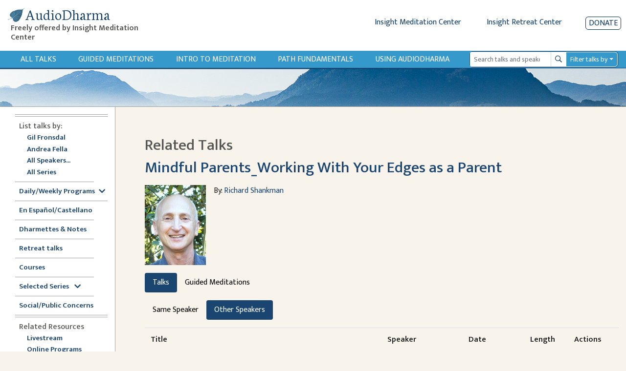

--- FILE ---
content_type: text/html; charset=utf-8
request_url: https://www.audiodharma.org/talks/4525/related?speaker=other&talk_type=talk
body_size: 18820
content:
<!DOCTYPE html>
<html>
  <head>
    <title>AudioDharma -   Related Talks
</title>
    <meta name="csrf-param" content="authenticity_token" />
<meta name="csrf-token" content="MRl_Hji4mcQ_hopaufZZKihmQVCvhnTkHYix_Wng7g2L4XjJImyIGVOkEFfGgXXtK7Pv6wvBpSUd6R3PPFAc_g" />
    
    <link rel="stylesheet" href="https://fonts.googleapis.com/css?family=Neuton:extra-light,light,regular">
    <link href="https://fonts.googleapis.com/css2?family=Mukta+Vaani:wght@200;300;400;500;600&display=swap" rel="stylesheet">
    <link rel="icon" type="image/x-icon" href="/assets/favicon-105d15f1a0065cf3d176d23de23c652b3498a2adc5f34c7cbbc5e66246b77c02.ico" />
    <link rel="apple-touch-icon" href="/assets/apple-touch-icon-95786f787f82802b5f76707235921aa80e51346f4dfab9e74fb85b3179438b5b.png">
    <script src="https://kit.fontawesome.com/368674512e.js" crossorigin="anonymous"></script>
    <link rel="stylesheet" href="/assets/application-ce9300db1b705b9f7a535f78da36ec9fbe925681426300b17584f4ebfc4dba89.css" media="all" data-turbo-track="reload" />
    <script src="/packs/js/runtime-8432eabf319fb9ca67a4.js" defer="defer"></script>
<script src="/packs/js/755-ade7c786f676e2390edb.js" defer="defer"></script>
<script src="/packs/js/126-c2df945bd336d257be8d.js" defer="defer"></script>
<script src="/packs/js/443-a6bfc8fb9c43e5967108.js" defer="defer"></script>
<script src="/packs/js/826-a3a0a017eb75695a3907.js" defer="defer"></script>
<script src="/packs/js/535-2d8088a46368412fce10.js" defer="defer"></script>
<script src="/packs/js/application-4306d7d43db6274dafcf.js" defer="defer"></script>
    <link rel="stylesheet" href="/packs/css/887-0c49c99e.css" data-turbo-track="reload" defer="defer" />
    <!-- <link rel="alternate" type="application/rss+xml" title="Audio Dharma Podcast Feed" href="https://feeds.feedburner.com/audiodharma"> -->
    <meta name="keywords" content="Dharma talks, Buddhist audio talks, Vipassana, meditation, Buddhist teachings, Gil Fronsdal, Dharma, Theravada">
    <meta name="description" content="Audio Dharma is an archive of Dharma talks given by Gil Fronsdal and various guest speakers at the Insight Meditation Center in Redwood City, CA. Each talk illuminates aspects of the Buddha's teachings. The purpose is the same that the Buddha had for his teachings, to guide us toward the end of suffering and the attainment of freedom.">
    <meta name="apple-itunes-app" content="app-id=1273013847">
    <meta name="viewport" content="width=device-width, initial-scale=1.0">
  </head>
  <body>
    <div class="content">
      
<div class="row no-gutters d-flex d-md-none" style="padding:10px">
  <div class="col-xs-2 col-4">
    <button type="button" id="sidebarCollapse" class="btn btn-primary">
      <i class="fas fa-align-left"></i>
      <span>Show menu</span>
    </button>
  </div>
  <div class="col-xs-10 col-8">
    <a class='app-store-icon' href="https://itunes.apple.com/us/app/audio-dharma/id1273013847?mt=8" target="_blank">
      <img alt="Apple App Store Link" src="/assets/apple_store-0bf7b4315c7c51e1d2236c4724926a5d3460c95ab8da28964c19ffd44cae3ac9.svg" width="111" height="35" />
    </a>
    <a class='app-store-icon' href="https://play.google.com/store/apps/details?id=com.christopherminson.audiodharma" target="_blank">  <img alt="Google Play Link" src="/assets/google_play-2928ae8cf57a300e587bd6bde9fb9e5e079373063fd3f425bc35ef2caf41d46d.svg" width="111" height="35" />
    </a>
  </div>
</div>
<div class="header" style="padding: 10px;">
  <div class="row no-gutters ml-1">
    <div class="header-title col-6 col-md-4 col-lg-3">
      <h1 class="titlebar-brand" style="margin-bottom: 0">
        <a href="/" style="display: flex; align-items: center">
          <img alt="AudioDharma logo" src="/assets/bluebodhileaf-30a21ea7972a152ea16f595997381b4960c74046761954191f6663fb5188f795.png" />
          <span>AudioDharma</span>
        </a>
      </h1>
      <h5 class="ml-2 titlebar-subtitle d-none d-lg-block"> Freely offered by Insight Meditation Center </h5>
      <h5 class="titlebar-subtitle small d-lg-none d-block"> Freely offered by IMC </h5>
    </div>
    <div class="header-links col-6 col-md-8 col-lg-9">
        <div class="row justify-content-end no-gutters">
        <div class="d-none d-md-inline-block">
          <a href="http://www.insightmeditationcenter.org" class="mr-5">Insight Meditation Center</a>
          <a href="http://www.insightretreatcenter.org/" class="mr-5">Insight Retreat Center</a>
        </div>
        <div class="d-inline-block d-md-none d-xs-none">
          <a href="http://www.insightmeditationcenter.org" class="mr-4">IMC</a>
          <a href="http://www.insightretreatcenter.org/" class="mr-4">IRC</a>
        </div>
        <a class="donate-button" href="/donate">Donate</a>
      </div>
    </div>
  </div>
</div>

<div class="content-subheader">
  <div class="row no-gutters">
    <div class="col-3 d-md-none">
      <a class="subheader-link ml-3" href="/talks">All Talks</a>
    </div>
    <div class="subheader-link-holder d-none d-md-flex col-xl-9 col-md-7">
      <a class="subheader-link" href="/talks">All Talks</a>
<a class="subheader-link d-none d-xl-block" href="/playables/search?query=guided+meditation&amp;title=Guided+Meditations">Guided Meditations</a>
<a class="subheader-link d-none d-xl-block" href="/series/introduction">Intro to Meditation</a>
<a class="subheader-link" href="/series/fundamentals">Path Fundamentals</a>
<a class="subheader-link" href="/help">Using Audiodharma</a>

    </div>
    <div class="col-xl-3 col-md-5 col-9 my-auto order-md-12 float-right">
      <div class="mr-3">
        <form id="search-form" action="/playables/search" accept-charset="UTF-8" method="get">
  <div class="dropdown">
    <div class="input-group input-group-sm">
      <input name="query" type="search" class="form-control playable-search-input" placeholder="Search talks and speakers" value="">
      <div class="input-group-append">
        <button type="submit" class="btn input-group-text playable-search-button d-flex align-items-center">
          <i class="far fa-search" aria-hidden="true"></i>
          <span class="sr-only">Search</span>
        </button>
      </div>
      <div class="input-group-append">
        <button class="btn playable-search-dropdown dropdown-toggle input-group-text" type="button" id="searchAdvancedButton" aria-haspopup="true" aria-expanded="false">
          Filter talks by
        </button>
      </div>
      <div class="dropdown-menu" id="searchAdvancedDropdown" style="width: 100%" aria-labelledby="searchAdvancedButton">
        <div class="px-4 py-3">
          <div class="form-group row">
            <label class="col-4 col-form-label-sm" for="searchSpeaker" >Speaker </label>
            <select name="speaker_id" class="custom-select custom-select-sm col-8" id="searchSpeaker">
              <option selected="selected" value="">All</option>
<option value="264">Adrianne Ross</option>
<option value="16">Ajaan Thanissaro</option>
<option value="5">Ajahn Amaro</option>
<option value="455">Ajahn Brahmali</option>
<option value="33">Ajahn Chandako</option>
<option value="84">Ajahn Jumnien</option>
<option value="466">Ajahn Kovilo</option>
<option value="153">Ajahn Liem Thitadhammo</option>
<option value="109">Ajahn Metta</option>
<option value="468">Ajahn Nisabho</option>
<option value="224">Ajahn Pasanno</option>
<option value="119">Ajahn Prasert</option>
<option value="340">Ajahn Sucitto</option>
<option value="146">Ajahn Sundara</option>
<option value="151">Ajahn Thanasanti</option>
<option value="152">Ajahn Thaniya</option>
<option value="134">Alan Senauke</option>
<option value="297">Alex Haley</option>
<option value="262">Alexis Santos</option>
<option value="486">Alice Cabotaje</option>
<option value="342">Amana Brembry Johnson</option>
<option value="284">Amy Saltzman</option>
<option value="210">Andrea Castillo</option>
<option value="2">Andrea Fella</option>
<option value="62">Andrew Getz</option>
<option value="114">Andrew Olendzki</option>
<option value="276">Andrew Wallace</option>
<option value="20">Angie Boissevain</option>
<option value="98">Ani Lhadron</option>
<option value="311">Anna Douglas</option>
<option value="497">Annanda Barclay</option>
<option value="481">Anne Roise</option>
<option value="201">Annie Nugent</option>
<option value="51">Anushka Fernandopulle</option>
<option value="354">Ari Crellin-Quick</option>
<option value="200">Ari Goldfield</option>
<option value="100">Arlene Lueck</option>
<option value="181">Art Jolly</option>
<option value="7">Ayya Anandabodhi</option>
<option value="386">Ayya Dhammadipa</option>
<option value="128">Ayya Santacitta</option>
<option value="192">Ayya Santussika</option>
<option value="149">Ayya Tathaaloka</option>
<option value="61">Barbara Gates</option>
<option value="78">Berget Jelane</option>
<option value="450">Bernadette Prinster</option>
<option value="390">Bernat Font </option>
<option value="63">Beth Goldring</option>
<option value="125">Betsy Rose</option>
<option value="259">Bhante Buddharakkhita</option>
<option value="68">Bhante Henepola Gunaratana</option>
<option value="460">Bhante Pasanna</option>
<option value="242">Bhante Piyananda</option>
<option value="359">Bhante Sujato</option>
<option value="145">Bhante Sujiva</option>
<option value="208">Bhikkhu Analayo</option>
<option value="319">Bhikkhu Ananda</option>
<option value="19">Bhikkhu Bodhi</option>
<option value="477">Bhikkhu Sambodhi</option>
<option value="456">Bhikkhu Sanathavihari</option>
<option value="72">Bill Hart</option>
<option value="299">Bill Kostura</option>
<option value="159">Bill Weber</option>
<option value="73">Blanche Hartman</option>
<option value="141">Bob Stahl</option>
<option value="307">Brian Lesage</option>
<option value="56">Bruce Freedman</option>
<option value="270">Bruce Hyman</option>
<option value="244">bruni dávila</option>
<option value="25">Carla Brennan</option>
<option value="389">Carol Wilson</option>
<option value="48">Carolyn Dille</option>
<option value="234">Carrie Tamburo</option>
<option value="79">Charlie Johnson</option>
<option value="484">Chenxing Han</option>
<option value="74">Cheryl Hylton</option>
<option value="59">Cheryll Gasner</option>
<option value="35">Chris Clifford</option>
<option value="463">Chris Ives</option>
<option value="461">Claralynn Nunamaker</option>
<option value="214">Cyndia Biver</option>
<option value="288">Daigan Gaither</option>
<option value="101">Daigan Lueck</option>
<option value="487">Dana DePalma, MA</option>
<option value="22">Daniel Bowling</option>
<option value="283">Dan Landry</option>
<option value="37">Darlene Cohen</option>
<option value="469">David Chernikoff</option>
<option value="38">David Cohn</option>
<option value="309">David Lorey</option>
<option value="479">David Morris</option>
<option value="241">Dawn Neal</option>
<option value="324">Dawn Scott</option>
<option value="391">Devin Berry</option>
<option value="369">Devon Hase</option>
<option value="255">Dhammaruwan</option>
<option value="240">Diana Clark</option>
<option value="164">Diana Winston</option>
<option value="55">Donald H. Flaxman</option>
<option value="126">Donald Rothberg</option>
<option value="80">Don Johnson</option>
<option value="71">Douglas Harding</option>
<option value="27">Edward Brown</option>
<option value="198">Eileen Messina</option>
<option value="490">Emily Linderman</option>
<option value="91">Eric Kolvig</option>
<option value="171">Eric Wendt</option>
<option value="29">Eugene Cash</option>
<option value="88">Evan Kavanagh</option>
<option value="371">Fiona Barner</option>
<option value="305">Francisco Morillo Gable</option>
<option value="117">Frank Ostaseski</option>
<option value="102">Fred Luskin</option>
<option value="168">Fred Porta</option>
<option value="133">Fu Nancy Schroeder</option>
<option value="258">Gay Watson</option>
<option value="1">Gil Fronsdal</option>
<option value="293">Ginger Clarkson</option>
<option value="6">Gloria Taraniya Ambrosia</option>
<option value="300">Grace Burford</option>
<option value="478">Grace Schireson</option>
<option value="92">Gregory Kramer</option>
<option value="131">Greg Scharf</option>
<option value="363">Gulwinder (Gullu) Singh</option>
<option value="169">Guy Armstrong</option>
<option value="105">Heather Martin</option>
<option value="147">Heather Sundberg</option>
<option value="498">Henry Shukman</option>
<option value="292">Hilary Borison</option>
<option value="39">Howard Cohn</option>
<option value="103">Hugh MacMillan</option>
<option value="310">Imam Tahir Anwar</option>
<option value="57">Ines Freedman</option>
<option value="157">Jacques Verduin</option>
<option value="89">Jaku Kinst</option>
<option value="10">James Baraz</option>
<option value="458">James Morrison</option>
<option value="301">Jan Nattier</option>
<option value="203">Jason Murphy</option>
<option value="494">Jaya Rudgard</option>
<option value="330">JD Doyle</option>
<option value="222">Jeff Hardin</option>
<option value="75">Jeff Hylton</option>
<option value="17">Jennifer Block</option>
<option value="93">Jennifer Lemas</option>
<option value="447">Jesse Maceo Vega Frey</option>
<option value="269">Jill Hyman</option>
<option value="304">Jill Shepherd</option>
<option value="26">Jim Bronson</option>
<option value="118">Jim Podolske</option>
<option value="452">Joah McGee</option>
<option value="170">Joan DePaoli</option>
<option value="247">JoAnna Hardy</option>
<option value="104">Joanna Macy</option>
<option value="403">Johnathan Woodside</option>
<option value="492">John Brehm</option>
<option value="97">John Lewis</option>
<option value="274">John Martin</option>
<option value="459">John O&#39;Connor</option>
<option value="207">John Peacock</option>
<option value="156">John Travis</option>
<option value="85">Jon Kabat-Zinn</option>
<option value="277">José Luis Reissig</option>
<option value="18">Joseph Bobrow</option>
<option value="64">Joseph Goldstein</option>
<option value="346">Jozen Tamori Gibson</option>
<option value="358">Judith Randall</option>
<option value="28">Judy Cannon</option>
<option value="278">Judy Long</option>
<option value="106">Kamala Masters</option>
<option value="347">Karen Zelin</option>
<option value="77">Kate Munding</option>
<option value="34">Kathy Cheney</option>
<option value="505">Keith Wakefield</option>
<option value="235">Kelly McGonigal</option>
<option value="489">Kerry Dunn</option>
<option value="67">Kevin Griffin</option>
<option value="4">Kim Allen</option>
<option value="107">Kim McLaughlin</option>
<option value="308">Kim Moore</option>
<option value="471">Kirsten DeLeo</option>
<option value="376">Kirsten Rudestam</option>
<option value="395">Kodo Conlin</option>
<option value="123">Kokai Roberts</option>
<option value="275">Konin Cardenas</option>
<option value="501">Kristina Isberg</option>
<option value="482">Lama Justin von Bujdoss</option>
<option value="166">Larry Yang</option>
<option value="42">Laura Crabb</option>
<option value="138">Lauren Silver</option>
<option value="45">Lee De Barros</option>
<option value="99">Lee Lipp</option>
<option value="24">Leigh Brasington</option>
<option value="495">Leigh Miller</option>
<option value="66">Lesley Grant</option>
<option value="122">Lewis Richmond</option>
<option value="453">Lienchi Tran</option>
<option value="355">Lilu Chen</option>
<option value="44">Linda Ruth Cutts</option>
<option value="197">Liz Powell</option>
<option value="165">Lori Wong</option>
<option value="94">Marc Lesser</option>
<option value="58">Margaret Gainer</option>
<option value="142">Maria Straatmann</option>
<option value="393">Marjolein Janssen</option>
<option value="3">Mark Abramson</option>
<option value="40">Mark Coleman</option>
<option value="172">Mark Neenan</option>
<option value="205">Martin Aylward</option>
<option value="11">Martine Batchelor</option>
<option value="116">Mary Grace Orr</option>
<option value="256">Mary Mocine</option>
<option value="231">Matthew Brensilver</option>
<option value="173">Matt McNeil</option>
<option value="219">Max Erdstein</option>
<option value="464">Max Hokai Swanger</option>
<option value="272">Meg Gawler</option>
<option value="394">Mei Elliott</option>
<option value="162">Mel Weitsman</option>
<option value="14">Michael Bennett</option>
<option value="185">Michael Newhall</option>
<option value="163">Michael Wenger</option>
<option value="225">Michelle Shields</option>
<option value="323">Mindy Zlotnik</option>
<option value="90">Mirka Knaster</option>
<option value="108">Misha Merrill</option>
<option value="313">Mushim (Patricia) Ikeda</option>
<option value="496">Nancy Hamilton</option>
<option value="226">Nancy Smee</option>
<option value="475">Nathan Jishin Michon</option>
<option value="229">Nikki Mirghafori</option>
<option value="338">Nirali Shah</option>
<option value="387">Nolitha Tsengiwe</option>
<option value="115">Nona Olivia</option>
<option value="53">Norman Fischer</option>
<option value="213">No Teacher</option>
<option value="285">Oori Silberstein</option>
<option value="243">Oren Jay Sofer</option>
<option value="130">Pa Auk Sayadaw</option>
<option value="282">Pablo González</option>
<option value="467">Pamela Ayo Yetunde</option>
<option value="161">Pamela Weiss</option>
<option value="69">Paul Haller</option>
<option value="177">Peter Overton</option>
<option value="110">Phillip Moffitt</option>
<option value="349">Rachel Lewis</option>
<option value="472">Ram Appalaraju</option>
<option value="266">Rebecca Bradshaw</option>
<option value="49">Rebecca Dixon</option>
<option value="193">Rebekkah LaDyne</option>
<option value="217">Ren Bunce</option>
<option value="218">Renshin Bunce</option>
<option value="148">Reverend Heng Sure</option>
<option value="356">Reverend Lien</option>
<option value="449">Rev. Liên Shutt</option>
<option value="135">Richard Shankman</option>
<option value="186">Richard Sievers</option>
<option value="70">Rick Hanson</option>
<option value="353">Rick Maddock</option>
<option value="253">Rita Gross</option>
<option value="43">Robert Cusick</option>
<option value="265">Robert Thomas</option>
<option value="87">Ronna Kabatznick</option>
<option value="230">Rose Taylor Goldfield</option>
<option value="280">Ruby Grad</option>
<option value="271">Ruth King</option>
<option value="36">Sally Clough</option>
<option value="365">Sandra Sanabria</option>
<option value="129">Santikaro</option>
<option value="405">Sarah Shaw</option>
<option value="314">Sayadaw U Jagara </option>
<option value="150">Sayadaw U Tejaniya</option>
<option value="502">Sean Feit Oakes</option>
<option value="221">Sean Kerr</option>
<option value="30">Seth Castleman</option>
<option value="279">Shahara Godfrey</option>
<option value="31">Shaila Catherine</option>
<option value="140">Shanti Soule</option>
<option value="206">Shantum Seth</option>
<option value="124">Sharda Rogell</option>
<option value="127">Sharon Salzberg</option>
<option value="260">Shelley Gault</option>
<option value="196">Shin Kwan Park</option>
<option value="245">Shinzen Young</option>
<option value="183">Sister Susila</option>
<option value="83">Smita Joshi</option>
<option value="158">Spring Washam</option>
<option value="12">Stephen Batchelor</option>
<option value="350">Stephen Fulder</option>
<option value="8">Steve Armstrong</option>
<option value="60">Steven Gasner</option>
<option value="182">Steve Stuckey</option>
<option value="144">Steve Stucky</option>
<option value="160">Steve Weintraub</option>
<option value="176">Stuart Clancy</option>
<option value="155">Surja Tjahaja</option>
<option value="50">Susan Ezequelle</option>
<option value="113">Susan O&#39;Connell</option>
<option value="493">Susan Shannon</option>
<option value="306">Susie Harrington</option>
<option value="375">Susy Keely</option>
<option value="286">Tanya Wiser</option>
<option value="23">Tara Brach</option>
<option value="321">Tara Mulay</option>
<option value="143">Teah Strozer</option>
<option value="139">Tempel Smith</option>
<option value="320">Tenzin Chogkyi</option>
<option value="360">Teresa Abdala-Romano</option>
<option value="54">Therese Fitzgerald</option>
<option value="296">Tim Burkett</option>
<option value="228">Tom Harshman</option>
<option value="187">Toni Bernhard</option>
<option value="15">Tony Bernhard</option>
<option value="175">Tony Patchell</option>
<option value="480">Trent Thornley</option>
<option value="457">Trent Walker</option>
<option value="388">Tuere Sala</option>
<option value="483">Vanessa Able</option>
<option value="476">Vanessa Sasson</option>
<option value="184">Various</option>
<option value="223">Venerable Pannavati</option>
<option value="9">Victoria Austin</option>
<option value="488">Victoria Cary</option>
<option value="199">Victor Medina</option>
<option value="52">Vinny Ferraro</option>
<option value="345">Walt Opie</option>
<option value="81">Wendy Johnson</option>
<option value="404">Wendy Lo, 劳颖昆 </option>
<option value="111">Wes Nisker</option>
<option value="86">Will Kabat-Zinn</option>
<option value="302">Xi He</option>
<option value="465">Yanli Wang</option>
<option value="402">Yasmina Porter</option>
<option value="333">Ying Chen, 陈颖</option>
<option value="120">Yvonne Rand</option>
            </select>
          </div>
          <div class="form-group row">
            <label class="col-4 col-form-label-sm" for="searchLanguage" >Language </label>
            <select name="language" class="custom-select custom-select-sm col-8" id="searchLanguage">
              <option selected="selected" value="">All</option>
<option value="Chinese">Chinese</option>
<option value="English">English</option>
<option value="Spanish">Spanish</option>
            </select>
          </div>
          <div class="form-group row">
            <label class="col-4 col-form-label-sm">Date Range</label>
            <div class="col-8 px-0">
              <div class="row no-gutters">
                <div class="col-6">
                  <input name="start_date" id="searchStartDate" class="form-control form-control-sm" autocomplete="off" placeholder="mm/dd/yyyy" value="" />
                  <small id="emailHelp" class="form-text text-muted">start date</small>
                </div>
                <div class="col-6">
                  <input name="end_date" id="searchEndDate" class="form-control form-control-sm" autocomplete="off" placeholder="mm/dd/yyyy" value="" />
                  <small id="emailHelp" class="form-text text-muted">end date</small>
                </div>
              </div>
            </div>
          </div>
          <div class="form-group row">
            <label class="col-4 col-form-label-sm">Duration</label>
            <select name="duration" class="custom-select custom-select-sm col-8" id="searchDuration">
              <option selected="selected" value="">Any length</option>
<option value="0,600">&lt; 10 minutes</option>
<option value="601,1800">10-30 minutes</option>
<option value="1801,3600">30-60 minutes</option>
<option value="3601">&gt; 60 minutes</option>
            </select>
          </div>
          <div class="form-group row">
            <label class="col-4 col-form-label-sm">Venue</label>
            <select name="venue_id" class="custom-select custom-select-sm col-8" id="searchVenue">
              <option selected="selected" value="">All</option>
<option value="1">Insight Meditation Center</option>
<option value="23">Insight Retreat Center</option>
<option value="26">Audio Dharma Archive</option>
<option value="33">Big Springs Retreat Center</option>
<option value="25">Chaplaincy Program at IMC</option>
<option value="24">DPP at IMC</option>
<option value="30">External - Non IMC Event</option>
<option value="21">Hidden Villa</option>
<option value="29">IMC Programs</option>
<option value="22">Jikoji Retreat Center</option>
<option value="27">Sati Center</option>
<option value="15">Spirit Rock Meditation Center</option>
<option value="18">unknown</option>
            </select>
          </div>
          <div class="form-group row">
            <label class="col-4 col-form-label-sm">Search Mode</label>
            <select name="mode" class="custom-select custom-select-sm col-8" id="searchMode">
              <option selected="selected" value="">Exact</option>
<option value="similar">Similar</option>
            </select>
          </div>
          <div class="form-group search-edited-transcript row ">
            <div class="col-6 form-inline form-check">
              <label class="form-check-label col-form-label-sm" for="editedTranscriptCheckbox">Edited transcript</label>
              <input type="checkbox" name="edited_transcript" id="editedTranscriptCheckbox" class="form-check-input ml-lg-3 ml-2"  />
            </div>
            <div class="col-6 form-check form-inline">
              <label class="form-check-label col-form-label-sm" for="editedVoiceTextCheckbox">Edited voice/text</label>
              <input type="checkbox" name="edited_voice_text" class="form-check-input ml-lg-3 ml-2" id="editedVoiceTextCheckbox"  />
            </div>
          </div>
          <button type="button" class="btn btn-secondary dropdown-close float-left">Close</button>
          <button type="submit" class="btn btn-primary float-right">Search</button>
          <button type="button" class="btn btn-danger-custom float-left js-clear-form ml-2">Clear</button>
        </div>
      </div>
    </div>
  </div>
</form>
      </div>
    </div>
  </div>
</div>
<div class="subheader-image d-none d-md-block">
</div>

      <div class="application-wrapper">
        <nav id="sidebar">
  <div id="dismiss">
    <i class="fas fa-arrow-left"></i>
  </div>
  <div class="sidebar-subheader d-md-none">
    <a class="subheader-link" href="/talks">All Talks</a>
<a class="subheader-link d-none d-xl-block" href="/playables/search?query=guided+meditation&amp;title=Guided+Meditations">Guided Meditations</a>
<a class="subheader-link d-none d-xl-block" href="/series/introduction">Intro to Meditation</a>
<a class="subheader-link" href="/series/fundamentals">Path Fundamentals</a>
<a class="subheader-link" href="/help">Using Audiodharma</a>

  </div>
  <ul class="inner">
    <div class="divider">
      <div class='line'></div>
      <div class='line'></div>
    </div>
    <li><span class="subheader">List talks by:</span></li>
    <ul>
      <li class="nav"><a class="" href="/speakers/1">Gil Fronsdal</a></li>
      <li class="nav"><a class="" href="/speakers/2">Andrea Fella</a></li>
      <li class="nav"><a class="" href="/speakers">All Speakers...</a></li>
      <li class="nav"><a class="" href="/series">All Series</a></li>
    </ul>
    <div class="divider">
      <div class='line narrow'></div>
    </div>
    <li class="nav"><a data-toggle="collapse" class='sidebar-collapse' id='selected-series-button' href='#weekly-series'>Daily/Weekly Programs<i class="ml-2 fas fa-chevron-down" style="vertical-align:middle"></i></a>
      <ul class="collapse sidebar-sublist" id="weekly-series">
        <li class="nav"><a class="" href="/series/12876">7am Sit &amp; Dharmette</a></li>
        <li class="nav"><a class="" href="/series/12981">Sunday Morning Program</a></li>
        <li class="nav"><a class="" href="/series/monday_night">Monday Night Sit &amp; Talk</a></li>
        <li class="nav"><a class="" href="/series/12884">Tuesday Sit, Reflection, Discussion</a></li>
        <li class="nav"><a class="" href="/playables/search?language=Spanish&amp;title=En+Espa%C3%B1ol">Dharma en Español (Tuesdays)</a></li>
        <li class="nav"><a class="" href="/series/wednesday_half_day">Wednesday Half Day Retreat</a></li>
        <li class="nav"><a class="" href="/series/12886">Thursday Sit with Q&amp;A</a></li>
        <li class="nav"><a class="" href="/playables/search?query=Happy+Hour&amp;title=Happy+Hour">Happy Hour</a></li>
      </ul>
    </li>
    <div class="divider">
      <div class='line'></div>
    </div>
    <li class="nav"><a class="" href="/playables/search?language=Spanish&amp;title=En+Espa%C3%B1ol">En Español/Castellano</a></li>
    <div class="divider">
      <div class='line narrow'></div>
    </div>
    <li class="nav"><a class="" href="/playables/search?query=dharmette+or+practice+notes&amp;title=Dharmettes+and+Practice+Notes">Dharmettes &amp; Notes</a></li>
    <div class="divider">
      <div class='line narrow'></div>
    </div>
    <li class="nav"><a class="" href="/retreats">Retreat talks</a></li>
    <div class="divider">
      <div class='line narrow'></div>
    </div>
    <li class="nav"><a class="" href="/courses">Courses</a></li>
    <div class="divider">
      <div class='line narrow'></div>
    </div>
    <li class="nav"><a data-toggle="collapse" class='sidebar-collapse' id='selected-series-button' href='#recommendations'>Selected Series <i class="ml-2 fas fa-chevron-down" style="vertical-align:middle"></i></a>
      <ul class="collapse sidebar-sublist" id="recommendations">
          <li class="nav"><a class="" href="/series/1797">Anapanasati Practice - Mindfulness of Breathing</a></li>
          <li class="nav"><a class="" href="/series/1724">Buddhist Meditation</a></li>
          <li class="nav"><a class="" href="/series/1804">Concentration Series</a></li>
          <li class="nav"><a class="" href="/series/1809">Daily Life Practice </a></li>
          <li class="nav"><a class="" href="/series/7020">Daylong Meditation Retreats</a></li>
          <li class="nav"><a class="" href="/series/1725">Dying in the Dharma</a></li>
          <li class="nav"><a class="" href="/series/3840">Eightfold Path Program</a></li>
          <li class="nav"><a class="" href="/series/4858">Four Noble Truths</a></li>
          <li class="nav"><a class="" href="/series/1761">Intermediate Mindfulness</a></li>
          <li class="nav"><a class="" href="/series/14356">Introduction to Mindfulness Instruction</a></li>
          <li class="nav"><a class="" href="/series/1728">Lovingkindness (Metta)</a></li>
          <li class="nav"><a class="" href="/series/1839">Sati Center</a></li>
          <li class="nav"><a class="" href="/series/1742">Satipatthana Sutta</a></li>
          <li class="nav"><a class="" href="/series/11517">Seven Factors of Awakening</a></li>
          <li class="nav"><a class="" href="/series/1808">The Five Hindrances</a></li>
          <li class="nav"><a class="" href="/series/1726">The Five Spiritual Faculties</a></li>
          <li class="nav"><a class="" href="/series/8823">The Refuges Class Series</a></li>
          <li class="nav"><a class="" href="/series/7118">The Ten Paramis</a></li>
          <li class="nav"><a class="" href="/series/1783">Working with Pain</a></li>
      </ul>
    </li>
    <div class="divider">
      <div class='line narrow'></div>
    </div>
    <li class="nav"><a class="" href="/series/social_public_concerns">Social/Public Concerns</a></li>
    <div class="divider">
      <div class='line'></div>
      <div class='line'></div>
    </div>
    <li><span class="subheader">Related Resources</span></li>
    <ul>
      <li class="nav"><a href="https://www.insightmeditationcenter.org/live-video/" target="_blank">Livestream</a></li>
      <li class="nav"><a href="https://www.insightmeditationcenter.org/programs/online-courses/" target="_blank">Online Programs</a></li>
      <li class="nav"><a href="https://www.insightmeditationcenter.org/meditation-timers/" target="_blank">Meditation Timers</a></li>
      <li class="nav"><a href="https://www.sati.org/" target="_blank">Sati Center </a></li>
      <li class="nav"><a class='sidebar-collapse' data-toggle="collapse" href='#videolist'>Videos<i class="ml-2 fas fa-chevron-down" style="vertical-align:middle"></i></a>
        <ul class="collapse sidebar-sublist" id="videolist">
          <li class="nav"><a href="https://www.insightmeditationcenter.org/7am-guided-sit-talk/" target="_blank">7am Sit & Dharmette</a>
            <li class="nav"><a href="https://www.insightmeditationcenter.org/classes/" target="_blank">Intro to Meditation</a></li>
            <li class="nav"><a href="https://www.insightmeditationcenter.org/sunday-morning-program/" target="_blank">Sunday Program</a></li>
            <li class="nav"><a href="https://www.insightmeditationcenter.org/monday-sit-talk/" target="_blank">Monday Night Sit & Talk</a></li>
            <li class="nav"><a href="https://www.insightmeditationcenter.org/happy-hour-sit-talk/" target="_blank">Happy Hour Sit and Talk</a></li>
            <li class="nav"><a href="https://www.youtube.com/playlist?list=PLq_lRuaNj50MYfV2g5CInDDH6kYDbw8vk" target="_blank">Guided Meditations</a></li>
            <li class="nav"><a href="https://www.insightmeditationcenter.org/wednesday-sit-dharmette/" target="_blank">Dharmettes</a></li>
          </ul>
        </li>
      </ul>
      <div class="divider">
        <div class='line'></div>
        <div class='line'></div>
      </div>
      <li class="nav"><a class="" href="/about">About Audiodharma</a></li>
      <li class="nav"><a class="" href="/feedback">Feedback</a></li>
    </ul>
  </nav>

        <div id="content" class="container-fluid">
          <div class="inner-content">
            <div class="row">
    <div class="col-sm-10 order-md-1 mt-2 mt-lg-0">
      <h2 class="page-title">
          Related Talks

      </h2>
    </div>
</div>

            
<h2><a href="/talks/4525">Mindful Parents_Working With Your Edges as a Parent</a></h2>

<div class='row no-gutters pb-3 mt-3'>
  <div class="col-12 col-md-auto">
      <img alt="Richard Shankman" src="https://audiodharma.us-east-1.linodeobjects.com/speakers/135/RIchard_Shankman_small.jpeg?X-Amz-Algorithm=AWS4-HMAC-SHA256&amp;X-Amz-Credential=HLLAU43PIIJJX5BMVR3M%2F20251124%2Fdefault%2Fs3%2Faws4_request&amp;X-Amz-Date=20251124T034104Z&amp;X-Amz-Expires=900&amp;X-Amz-SignedHeaders=host&amp;X-Amz-Signature=a9e545749ad5bd73e99389218824ac9f013246295a7f1a431278adb5d7738408" />
  </div>
  <div class="col-12 px-md-3 col-md-6">
    By: <a href="/speakers/135">Richard Shankman</a>
    <p>  </p>
    <p>  </p>
  </div>
</div>


<ul class="nav nav-pills mb-3" id="talkTypeTab" role="tablist">
  <li class="nav-item" role="presentation"><button name="button" type="button" class="nav-link active" data-toggle="tab" data-target="#talks" aria-controls="#talks" aria-selected="true">Talks</button></li>
  <li class="nav-item" role="presentation"><button name="button" type="button" class="nav-link " data-toggle="tab" data-target="#guided-meditations" aria-controls="#guided-meditations" aria-selected="false">Guided Meditations</button></li>
</ul>

<div class="tab-content" id="talkTypeTabContent">
  <div class="tab-pane fade show active" id="talks" role="tabpanel">
    <ul class="nav nav-pills mb-3" id="speakerChoiceTab" role="tablist">
      <li class="nav-item" role="presentation"><button name="button" type="button" class="nav-link " data-toggle="tab" data-target="#same-speaker" aria-controls="#same-speaker" aria-selected="false">Same Speaker</button></li>
      <li class="nav-item" role="presentation"><button name="button" type="button" class="nav-link active" data-toggle="tab" data-target="#other-speakers" aria-controls="#other-speakers" aria-selected="true">Other Speakers</button></li>
    </ul>
    <div class="tab-content" id="speakerChoiceTabContent">
      <div class="tab-pane fade " id="same-speaker" role="tabpanel">
        <table class="table">
  <tr>
    <th style="max-width: 400px">Title </th>
    <th class="playable-table-speaker">Speaker</th>
    <th class="playable-table-date d-none d-md-table-cell">Date </th>
    <th class="d-none d-md-table-cell">Length </th>
    <th class="d-table-cell d-md-none">Length/<br />Date</th>
    <th class="d-none d-md-table-cell">Actions</th>
  </tr>
  <tr>
  <td class='playable-table-name'>
    <a href="/talks/4241">Setting Intentions as a Support in Working With Difficulties</a>
      <a title="Related Talks" data-toggle="tooltip" data-placement="bottom" href="/talks/4241/related?speaker=same&amp;talk_type=talk">
        <i class=" mx-1 far fa-solid fa-chart-network"></i>
</a>    </div>
  </td>
  <td class="playable-table-speaker"><a href="/speakers/135">Richard Shankman</a></td>
  <td class="d-none d-md-table-cell playable-table-date">2013.07.28</td>
  <td class="d-none d-md-table-cell">43:19</td>
  <td class="d-table-cell d-md-none"><i class="fal fa-clock mr-1"></i>43:19<br />
    2013.07.28</td>
  <td class="d-none d-md-table-cell">
        <a class="js-audio-select" aria-label="Play Setting Intentions as a Support in Working With Difficulties" role="button" data-toggle="tooltip" data-placement="bottom" data-download-url="/talks/4241/download" data-url="https://audiodharma.us-east-1.linodeobjects.com/talks/4241/20130728-Richard_Shankman-IMC-setting_intentions_as_a_support_in_working_with_difficulties.mp3" data-speakers="Richard Shankman" data-title="Setting Intentions as a Support in Working With Difficulties" data-type="audio/mpeg" data-id="4241" href="#">
          <i class="talk-icon play-icon fas fa-play" aria-hidden="true"></i>
</a>        <a href="/talks/4241/download"
          class="talk-icon far fa-arrow-to-bottom"
          data-toggle="tooltip"
          data-placement="bottom"
          title="Download"
          aria-label="Download Setting Intentions as a Support in Working With Difficulties"
          download></a>
      
  </td>
</tr>
<tr>
  <td class='playable-table-name'>
    <a href="/talks/2048">Mind States</a>
      <a title="Related Talks" data-toggle="tooltip" data-placement="bottom" href="/talks/2048/related?speaker=same&amp;talk_type=talk">
        <i class=" mx-1 far fa-solid fa-chart-network"></i>
</a>    </div>
  </td>
  <td class="playable-table-speaker"><a href="/speakers/135">Richard Shankman</a></td>
  <td class="d-none d-md-table-cell playable-table-date">2010.09.20</td>
  <td class="d-none d-md-table-cell">44:35</td>
  <td class="d-table-cell d-md-none"><i class="fal fa-clock mr-1"></i>44:35<br />
    2010.09.20</td>
  <td class="d-none d-md-table-cell">
        <a class="js-audio-select" aria-label="Play Mind States" role="button" data-toggle="tooltip" data-placement="bottom" data-download-url="/talks/2048/download" data-url="https://audiodharma.us-east-1.linodeobjects.com/talks/2048/20100920-Richard_Shankman-IMC-mind_states.mp3" data-speakers="Richard Shankman" data-title="Mind States" data-type="audio/mpeg" data-id="2048" href="#">
          <i class="talk-icon play-icon fas fa-play" aria-hidden="true"></i>
</a>        <a href="/talks/2048/download"
          class="talk-icon far fa-arrow-to-bottom"
          data-toggle="tooltip"
          data-placement="bottom"
          title="Download"
          aria-label="Download Mind States"
          download></a>
      
  </td>
</tr>
<tr>
  <td class='playable-table-name'>
    <a href="/talks/6965">The Body Is Your Teacher</a>
      <a title="Related Talks" data-toggle="tooltip" data-placement="bottom" href="/talks/6965/related?speaker=same&amp;talk_type=talk">
        <i class=" mx-1 far fa-solid fa-chart-network"></i>
</a>      <div class='badges'>
          <span class="badge badge-dark" data-toggle="tooltip" data-placement="bottom" title="Aug 17-21: Nikki Mirghafori, RIchard Shankman"><a href="/retreats/138">View Retreat</a></span>
    </div>
  </td>
  <td class="playable-table-speaker"><a href="/speakers/135">Richard Shankman</a></td>
  <td class="d-none d-md-table-cell playable-table-date">2016.08.19</td>
  <td class="d-none d-md-table-cell">1:01:48</td>
  <td class="d-table-cell d-md-none"><i class="fal fa-clock mr-1"></i>1:01:48<br />
    2016.08.19</td>
  <td class="d-none d-md-table-cell">
        <a class="js-audio-select" aria-label="Play The Body Is Your Teacher" role="button" data-toggle="tooltip" data-placement="bottom" data-download-url="/talks/6965/download" data-url="https://audiodharma.us-east-1.linodeobjects.com/talks/6965/20160819-Richard_Shankman-IRC-the_body_is_your_teacher.mp3" data-speakers="Richard Shankman" data-title="The Body Is Your Teacher" data-type="audio/mpeg" data-id="6965" href="#">
          <i class="talk-icon play-icon fas fa-play" aria-hidden="true"></i>
</a>        <a href="/talks/6965/download"
          class="talk-icon far fa-arrow-to-bottom"
          data-toggle="tooltip"
          data-placement="bottom"
          title="Download"
          aria-label="Download The Body Is Your Teacher"
          download></a>
      
  </td>
</tr>
<tr>
  <td class='playable-table-name'>
    <a href="/talks/1622">Exploring Samadhi (2 of 4)</a>
      <a title="Related Talks" data-toggle="tooltip" data-placement="bottom" href="/talks/1622/related?speaker=same&amp;talk_type=talk">
        <i class=" mx-1 far fa-solid fa-chart-network"></i>
</a>    </div>
  </td>
  <td class="playable-table-speaker"><a href="/speakers/135">Richard Shankman</a></td>
  <td class="d-none d-md-table-cell playable-table-date">2009.11.05</td>
  <td class="d-none d-md-table-cell">57:52</td>
  <td class="d-table-cell d-md-none"><i class="fal fa-clock mr-1"></i>57:52<br />
    2009.11.05</td>
  <td class="d-none d-md-table-cell">
        <a class="js-audio-select" aria-label="Play Exploring Samadhi (2 of 4)" role="button" data-toggle="tooltip" data-placement="bottom" data-download-url="/talks/1622/download" data-url="https://audiodharma.us-east-1.linodeobjects.com/talks/1622/20091105-Richard_Shankman-IMC-exploring_samadhi_2_of_4.mp3" data-speakers="Richard Shankman" data-title="Exploring Samadhi (2 of 4)" data-type="audio/mpeg" data-id="1622" href="#">
          <i class="talk-icon play-icon fas fa-play" aria-hidden="true"></i>
</a>        <a href="/talks/1622/download"
          class="talk-icon far fa-arrow-to-bottom"
          data-toggle="tooltip"
          data-placement="bottom"
          title="Download"
          aria-label="Download Exploring Samadhi (2 of 4)"
          download></a>
      
  </td>
</tr>
<tr>
  <td class='playable-table-name'>
    <a href="/talks/4436">Practicing with Intention</a>
      <a title="Related Talks" data-toggle="tooltip" data-placement="bottom" href="/talks/4436/related?speaker=same&amp;talk_type=talk">
        <i class=" mx-1 far fa-solid fa-chart-network"></i>
</a>      <div class='badges'>
          <span class="badge badge-dark" data-toggle="tooltip" data-placement="bottom" title="Oct 20, 2013 Insight Retreat: Gil Fronsdal/Richard Shankman"><a href="/retreats/58">View Retreat</a></span>
    </div>
  </td>
  <td class="playable-table-speaker"><a href="/speakers/135">Richard Shankman</a></td>
  <td class="d-none d-md-table-cell playable-table-date">2013.10.26</td>
  <td class="d-none d-md-table-cell">1:00:34</td>
  <td class="d-table-cell d-md-none"><i class="fal fa-clock mr-1"></i>1:00:34<br />
    2013.10.26</td>
  <td class="d-none d-md-table-cell">
        <a class="js-audio-select" aria-label="Play Practicing with Intention" role="button" data-toggle="tooltip" data-placement="bottom" data-download-url="/talks/4436/download" data-url="https://audiodharma.us-east-1.linodeobjects.com/talks/4436/20131026-Richard_Shankman-IRC-practicing_with_intention.mp3" data-speakers="Richard Shankman" data-title="Practicing with Intention" data-type="audio/mpeg" data-id="4436" href="#">
          <i class="talk-icon play-icon fas fa-play" aria-hidden="true"></i>
</a>        <a href="/talks/4436/download"
          class="talk-icon far fa-arrow-to-bottom"
          data-toggle="tooltip"
          data-placement="bottom"
          title="Download"
          aria-label="Download Practicing with Intention"
          download></a>
      
  </td>
</tr>
<tr>
  <td class='playable-table-name'>
    <a href="/talks/1548">Purity and Purification</a>
      <a title="Related Talks" data-toggle="tooltip" data-placement="bottom" href="/talks/1548/related?speaker=same&amp;talk_type=talk">
        <i class=" mx-1 far fa-solid fa-chart-network"></i>
</a>    </div>
  </td>
  <td class="playable-table-speaker"><a href="/speakers/135">Richard Shankman</a></td>
  <td class="d-none d-md-table-cell playable-table-date">2009.06.29</td>
  <td class="d-none d-md-table-cell">43:53</td>
  <td class="d-table-cell d-md-none"><i class="fal fa-clock mr-1"></i>43:53<br />
    2009.06.29</td>
  <td class="d-none d-md-table-cell">
        <a class="js-audio-select" aria-label="Play Purity and Purification" role="button" data-toggle="tooltip" data-placement="bottom" data-download-url="/talks/1548/download" data-url="https://audiodharma.us-east-1.linodeobjects.com/talks/1548/20090629-Richard_Shankman-IMC-purity_and_purification.mp3" data-speakers="Richard Shankman" data-title="Purity and Purification" data-type="audio/mpeg" data-id="1548" href="#">
          <i class="talk-icon play-icon fas fa-play" aria-hidden="true"></i>
</a>        <a href="/talks/1548/download"
          class="talk-icon far fa-arrow-to-bottom"
          data-toggle="tooltip"
          data-placement="bottom"
          title="Download"
          aria-label="Download Purity and Purification"
          download></a>
      
  </td>
</tr>
<tr>
  <td class='playable-table-name'>
    <a href="/talks/1426">Gratitude</a>
      <a title="Related Talks" data-toggle="tooltip" data-placement="bottom" href="/talks/1426/related?speaker=same&amp;talk_type=talk">
        <i class=" mx-1 far fa-solid fa-chart-network"></i>
</a>    </div>
  </td>
  <td class="playable-table-speaker"><a href="/speakers/135">Richard Shankman</a></td>
  <td class="d-none d-md-table-cell playable-table-date">2008.12.08</td>
  <td class="d-none d-md-table-cell">40:08</td>
  <td class="d-table-cell d-md-none"><i class="fal fa-clock mr-1"></i>40:08<br />
    2008.12.08</td>
  <td class="d-none d-md-table-cell">
        <a class="js-audio-select" aria-label="Play Gratitude" role="button" data-toggle="tooltip" data-placement="bottom" data-download-url="/talks/1426/download" data-url="https://audiodharma.us-east-1.linodeobjects.com/talks/1426/20081208-Richard_Shankman-IMC-gratitude.mp3" data-speakers="Richard Shankman" data-title="Gratitude" data-type="audio/mpeg" data-id="1426" href="#">
          <i class="talk-icon play-icon fas fa-play" aria-hidden="true"></i>
</a>        <a href="/talks/1426/download"
          class="talk-icon far fa-arrow-to-bottom"
          data-toggle="tooltip"
          data-placement="bottom"
          title="Download"
          aria-label="Download Gratitude"
          download></a>
      
  </td>
</tr>
<tr>
  <td class='playable-table-name'>
    <a href="/talks/289">5 Hindrances - Week 5</a>
      <a title="Related Talks" data-toggle="tooltip" data-placement="bottom" href="/talks/289/related?speaker=same&amp;talk_type=talk">
        <i class=" mx-1 far fa-solid fa-chart-network"></i>
</a>    </div>
  </td>
  <td class="playable-table-speaker"><a href="/speakers/135">Richard Shankman</a></td>
  <td class="d-none d-md-table-cell playable-table-date">2003.03.06</td>
  <td class="d-none d-md-table-cell">1:04:28</td>
  <td class="d-table-cell d-md-none"><i class="fal fa-clock mr-1"></i>1:04:28<br />
    2003.03.06</td>
  <td class="d-none d-md-table-cell">
        <a class="js-audio-select" aria-label="Play 5 Hindrances - Week 5" role="button" data-toggle="tooltip" data-placement="bottom" data-download-url="/talks/289/download" data-url="https://audiodharma.us-east-1.linodeobjects.com/talks/289/2003-03-06_RichardShankman_5Hindrances.mp3" data-speakers="Richard Shankman" data-title="5 Hindrances - Week 5" data-type="audio/mpeg" data-id="289" href="#">
          <i class="talk-icon play-icon fas fa-play" aria-hidden="true"></i>
</a>        <a href="/talks/289/download"
          class="talk-icon far fa-arrow-to-bottom"
          data-toggle="tooltip"
          data-placement="bottom"
          title="Download"
          aria-label="Download 5 Hindrances - Week 5"
          download></a>
      
  </td>
</tr>
<tr>
  <td class='playable-table-name'>
    <a href="/talks/283">5 Hindrances - Week 3</a>
      <a title="Related Talks" data-toggle="tooltip" data-placement="bottom" href="/talks/283/related?speaker=same&amp;talk_type=talk">
        <i class=" mx-1 far fa-solid fa-chart-network"></i>
</a>    </div>
  </td>
  <td class="playable-table-speaker"><a href="/speakers/135">Richard Shankman</a></td>
  <td class="d-none d-md-table-cell playable-table-date">2003.02.20</td>
  <td class="d-none d-md-table-cell">1:11:53</td>
  <td class="d-table-cell d-md-none"><i class="fal fa-clock mr-1"></i>1:11:53<br />
    2003.02.20</td>
  <td class="d-none d-md-table-cell">
        <a class="js-audio-select" aria-label="Play 5 Hindrances - Week 3" role="button" data-toggle="tooltip" data-placement="bottom" data-download-url="/talks/283/download" data-url="https://audiodharma.us-east-1.linodeobjects.com/talks/283/2003-02-20_RichardShankman_Hindrances-Wk3.mp3" data-speakers="Richard Shankman" data-title="5 Hindrances - Week 3" data-type="audio/mpeg" data-id="283" href="#">
          <i class="talk-icon play-icon fas fa-play" aria-hidden="true"></i>
</a>        <a href="/talks/283/download"
          class="talk-icon far fa-arrow-to-bottom"
          data-toggle="tooltip"
          data-placement="bottom"
          title="Download"
          aria-label="Download 5 Hindrances - Week 3"
          download></a>
      
  </td>
</tr>
<tr>
  <td class='playable-table-name'>
    <a href="/talks/1625">Exploring Samadhi (3 of 4)</a>
      <a title="Related Talks" data-toggle="tooltip" data-placement="bottom" href="/talks/1625/related?speaker=same&amp;talk_type=talk">
        <i class=" mx-1 far fa-solid fa-chart-network"></i>
</a>    </div>
  </td>
  <td class="playable-table-speaker"><a href="/speakers/135">Richard Shankman</a></td>
  <td class="d-none d-md-table-cell playable-table-date">2009.11.12</td>
  <td class="d-none d-md-table-cell">1:01:25</td>
  <td class="d-table-cell d-md-none"><i class="fal fa-clock mr-1"></i>1:01:25<br />
    2009.11.12</td>
  <td class="d-none d-md-table-cell">
        <a class="js-audio-select" aria-label="Play Exploring Samadhi (3 of 4)" role="button" data-toggle="tooltip" data-placement="bottom" data-download-url="/talks/1625/download" data-url="https://audiodharma.us-east-1.linodeobjects.com/talks/1625/20091112-Richard_Shankman-IMC-exploring_samadhi_3_of_4.mp3" data-speakers="Richard Shankman" data-title="Exploring Samadhi (3 of 4)" data-type="audio/mpeg" data-id="1625" href="#">
          <i class="talk-icon play-icon fas fa-play" aria-hidden="true"></i>
</a>        <a href="/talks/1625/download"
          class="talk-icon far fa-arrow-to-bottom"
          data-toggle="tooltip"
          data-placement="bottom"
          title="Download"
          aria-label="Download Exploring Samadhi (3 of 4)"
          download></a>
      
  </td>
</tr>
<tr>
  <td class='playable-table-name'>
    <a href="/talks/220">Two Types of Happiness</a>
      <a title="Related Talks" data-toggle="tooltip" data-placement="bottom" href="/talks/220/related?speaker=same&amp;talk_type=talk">
        <i class=" mx-1 far fa-solid fa-chart-network"></i>
</a>    </div>
  </td>
  <td class="playable-table-speaker"><a href="/speakers/135">Richard Shankman</a></td>
  <td class="d-none d-md-table-cell playable-table-date">2002.10.17</td>
  <td class="d-none d-md-table-cell">53:31</td>
  <td class="d-table-cell d-md-none"><i class="fal fa-clock mr-1"></i>53:31<br />
    2002.10.17</td>
  <td class="d-none d-md-table-cell">
        <a class="js-audio-select" aria-label="Play Two Types of Happiness" role="button" data-toggle="tooltip" data-placement="bottom" data-download-url="/talks/220/download" data-url="https://audiodharma.us-east-1.linodeobjects.com/talks/220/2002-10-17_RichardShankman_Happiness.mp3" data-speakers="Richard Shankman" data-title="Two Types of Happiness" data-type="audio/mpeg" data-id="220" href="#">
          <i class="talk-icon play-icon fas fa-play" aria-hidden="true"></i>
</a>        <a href="/talks/220/download"
          class="talk-icon far fa-arrow-to-bottom"
          data-toggle="tooltip"
          data-placement="bottom"
          title="Download"
          aria-label="Download Two Types of Happiness"
          download></a>
      
  </td>
</tr>

</table>

</div>      <div class="tab-pane fade show active" id="other-speakers" role="tabpanel">
        <table class="table">
  <tr>
    <th style="max-width: 400px">Title </th>
    <th class="playable-table-speaker">Speaker</th>
    <th class="playable-table-date d-none d-md-table-cell">Date </th>
    <th class="d-none d-md-table-cell">Length </th>
    <th class="d-table-cell d-md-none">Length/<br />Date</th>
    <th class="d-none d-md-table-cell">Actions</th>
  </tr>
  <tr>
  <td class='playable-table-name'>
    <a href="/talks/5536">Mindful Parents_Mindfulness and Parenting</a>
      <a title="Related Talks" data-toggle="tooltip" data-placement="bottom" href="/talks/5536/related?speaker=other&amp;talk_type=talk">
        <i class=" mx-1 far fa-solid fa-chart-network"></i>
</a>      <div class='badges'>
          <span class="badge badge-light wide-tooltip" data-toggle="tooltip" data-placement="bottom" title="Mindfulness in education educator Amy Saltzman speaks about mindfulness, children and parenting. One of a series of talks given by dharma teachers to the Mindful Parents&#39; group at IMC."><a href="/talks/5536">Details</a></span>
    </div>
  </td>
  <td class="playable-table-speaker"><a href="/speakers/284">Amy Saltzman</a></td>
  <td class="d-none d-md-table-cell playable-table-date">2015.03.13</td>
  <td class="d-none d-md-table-cell">1:06:13</td>
  <td class="d-table-cell d-md-none"><i class="fal fa-clock mr-1"></i>1:06:13<br />
    2015.03.13</td>
  <td class="d-none d-md-table-cell">
        <a class="js-audio-select" aria-label="Play Mindful Parents_Mindfulness and Parenting" role="button" data-toggle="tooltip" data-placement="bottom" data-download-url="/talks/5536/download" data-url="https://audiodharma.us-east-1.linodeobjects.com/talks/5536/20150313-Amy_Saltzman-IMC-mindful_parents_mindfulness_and_parenting.mp3" data-speakers="Amy Saltzman" data-title="Mindful Parents_Mindfulness and Parenting" data-type="audio/mpeg" data-id="5536" href="#">
          <i class="talk-icon play-icon fas fa-play" aria-hidden="true"></i>
</a>        <a href="/talks/5536/download"
          class="talk-icon far fa-arrow-to-bottom"
          data-toggle="tooltip"
          data-placement="bottom"
          title="Download"
          aria-label="Download Mindful Parents_Mindfulness and Parenting"
          download></a>
      
  </td>
</tr>
<tr>
  <td class='playable-table-name'>
    <a href="/talks/3095">Conflict Resolution</a>
      <a title="Related Talks" data-toggle="tooltip" data-placement="bottom" href="/talks/3095/related?speaker=other&amp;talk_type=talk">
        <i class=" mx-1 far fa-solid fa-chart-network"></i>
</a>      <div class='badges'>
          <span class="badge badge-light wide-tooltip" data-toggle="tooltip" data-placement="bottom" title="Managing our internal dialog.  
Awareness, Acceptance, Analysis, Action.  
Recollect, Reflect, Review"><a href="/talks/3095">Details</a></span>
    </div>
  </td>
  <td class="playable-table-speaker"><a href="/speakers/22">Daniel Bowling</a></td>
  <td class="d-none d-md-table-cell playable-table-date">2012.06.24</td>
  <td class="d-none d-md-table-cell">47:04</td>
  <td class="d-table-cell d-md-none"><i class="fal fa-clock mr-1"></i>47:04<br />
    2012.06.24</td>
  <td class="d-none d-md-table-cell">
        <a class="js-audio-select" aria-label="Play Conflict Resolution" role="button" data-toggle="tooltip" data-placement="bottom" data-download-url="/talks/3095/download" data-url="https://audiodharma.us-east-1.linodeobjects.com/talks/3095/20120624-Daniel_Bowling-IMC-conflict_resolution.mp3" data-speakers="Daniel Bowling" data-title="Conflict Resolution" data-type="audio/mpeg" data-id="3095" href="#">
          <i class="talk-icon play-icon fas fa-play" aria-hidden="true"></i>
</a>        <a href="/talks/3095/download"
          class="talk-icon far fa-arrow-to-bottom"
          data-toggle="tooltip"
          data-placement="bottom"
          title="Download"
          aria-label="Download Conflict Resolution"
          download></a>
      
  </td>
</tr>
<tr>
  <td class='playable-table-name'>
    <a href="/talks/901">Opponents Practice</a>
      <a title="Related Talks" data-toggle="tooltip" data-placement="bottom" href="/talks/901/related?speaker=other&amp;talk_type=talk">
        <i class=" mx-1 far fa-solid fa-chart-network"></i>
</a>    </div>
  </td>
  <td class="playable-table-speaker"><a href="/speakers/126">Donald Rothberg</a></td>
  <td class="d-none d-md-table-cell playable-table-date">2006.06.12</td>
  <td class="d-none d-md-table-cell">44:28</td>
  <td class="d-table-cell d-md-none"><i class="fal fa-clock mr-1"></i>44:28<br />
    2006.06.12</td>
  <td class="d-none d-md-table-cell">
        <a class="js-audio-select" aria-label="Play Opponents Practice" role="button" data-toggle="tooltip" data-placement="bottom" data-download-url="/talks/901/download" data-url="https://audiodharma.us-east-1.linodeobjects.com/talks/901/2006-06-12_DonaldRothberg_OpponentsPractice.mp3" data-speakers="Donald Rothberg" data-title="Opponents Practice" data-type="audio/mpeg" data-id="901" href="#">
          <i class="talk-icon play-icon fas fa-play" aria-hidden="true"></i>
</a>        <a href="/talks/901/download"
          class="talk-icon far fa-arrow-to-bottom"
          data-toggle="tooltip"
          data-placement="bottom"
          title="Download"
          aria-label="Download Opponents Practice"
          download></a>
      
  </td>
</tr>
<tr>
  <td class='playable-table-name'>
    <a href="/talks/463">Dharma of Difficult People (Part 1)</a>
      <a title="Related Talks" data-toggle="tooltip" data-placement="bottom" href="/talks/463/related?speaker=other&amp;talk_type=talk">
        <i class=" mx-1 far fa-solid fa-chart-network"></i>
</a>    </div>
  </td>
  <td class="playable-table-speaker"><a href="/speakers/126">Donald Rothberg</a></td>
  <td class="d-none d-md-table-cell playable-table-date">2004.04.05</td>
  <td class="d-none d-md-table-cell">48:28</td>
  <td class="d-table-cell d-md-none"><i class="fal fa-clock mr-1"></i>48:28<br />
    2004.04.05</td>
  <td class="d-none d-md-table-cell">
        <a class="js-audio-select" aria-label="Play Dharma of Difficult People (Part 1)" role="button" data-toggle="tooltip" data-placement="bottom" data-download-url="/talks/463/download" data-url="https://audiodharma.us-east-1.linodeobjects.com/talks/463/2004-04-05_DonaldRothberg_DifficultPeople.mp3" data-speakers="Donald Rothberg" data-title="Dharma of Difficult People (Part 1)" data-type="audio/mpeg" data-id="463" href="#">
          <i class="talk-icon play-icon fas fa-play" aria-hidden="true"></i>
</a>        <a href="/talks/463/download"
          class="talk-icon far fa-arrow-to-bottom"
          data-toggle="tooltip"
          data-placement="bottom"
          title="Download"
          aria-label="Download Dharma of Difficult People (Part 1)"
          download></a>
      
  </td>
</tr>
<tr>
  <td class='playable-table-name'>
    <a href="/talks/7080">Questions and Answers</a>
      <a title="Related Talks" data-toggle="tooltip" data-placement="bottom" href="/talks/7080/related?speaker=other&amp;talk_type=talk">
        <i class=" mx-1 far fa-solid fa-chart-network"></i>
</a>    </div>
  </td>
  <td class="playable-table-speaker"><a href="/speakers/1">Gil Fronsdal</a></td>
  <td class="d-none d-md-table-cell playable-table-date">2016.09.26</td>
  <td class="d-none d-md-table-cell">45:43</td>
  <td class="d-table-cell d-md-none"><i class="fal fa-clock mr-1"></i>45:43<br />
    2016.09.26</td>
  <td class="d-none d-md-table-cell">
        <a class="js-audio-select" aria-label="Play Questions and Answers" role="button" data-toggle="tooltip" data-placement="bottom" data-download-url="/talks/7080/download" data-url="https://audiodharma.us-east-1.linodeobjects.com/talks/7080/20160926-Gil_Fronsdal-IMC-questions_and_answers.mp3" data-speakers="Gil Fronsdal" data-title="Questions and Answers" data-type="audio/mpeg" data-id="7080" href="#">
          <i class="talk-icon play-icon fas fa-play" aria-hidden="true"></i>
</a>        <a href="/talks/7080/download"
          class="talk-icon far fa-arrow-to-bottom"
          data-toggle="tooltip"
          data-placement="bottom"
          title="Download"
          aria-label="Download Questions and Answers"
          download></a>
      
  </td>
</tr>
<tr>
  <td class='playable-table-name'>
    <a href="/talks/1661">Q and A</a>
      <a title="Related Talks" data-toggle="tooltip" data-placement="bottom" href="/talks/1661/related?speaker=other&amp;talk_type=talk">
        <i class=" mx-1 far fa-solid fa-chart-network"></i>
</a>    </div>
  </td>
  <td class="playable-table-speaker"><a href="/speakers/1">Gil Fronsdal</a></td>
  <td class="d-none d-md-table-cell playable-table-date">2010.01.18</td>
  <td class="d-none d-md-table-cell">43:33</td>
  <td class="d-table-cell d-md-none"><i class="fal fa-clock mr-1"></i>43:33<br />
    2010.01.18</td>
  <td class="d-none d-md-table-cell">
        <a class="js-audio-select" aria-label="Play Q and A" role="button" data-toggle="tooltip" data-placement="bottom" data-download-url="/talks/1661/download" data-url="https://audiodharma.us-east-1.linodeobjects.com/talks/1661/20100118-Gil_Fronsdal-IMC-q_and_a.mp3" data-speakers="Gil Fronsdal" data-title="Q and A" data-type="audio/mpeg" data-id="1661" href="#">
          <i class="talk-icon play-icon fas fa-play" aria-hidden="true"></i>
</a>        <a href="/talks/1661/download"
          class="talk-icon far fa-arrow-to-bottom"
          data-toggle="tooltip"
          data-placement="bottom"
          title="Download"
          aria-label="Download Q and A"
          download></a>
      
  </td>
</tr>
<tr>
  <td class='playable-table-name'>
    <a href="/talks/5188">Right Speech: Complaining</a>
      <a title="Related Talks" data-toggle="tooltip" data-placement="bottom" href="/talks/5188/related?speaker=other&amp;talk_type=talk">
        <i class=" mx-1 far fa-solid fa-chart-network"></i>
</a>    </div>
  </td>
  <td class="playable-table-speaker"><a href="/speakers/57">Ines Freedman</a></td>
  <td class="d-none d-md-table-cell playable-table-date">2014.10.26</td>
  <td class="d-none d-md-table-cell">39:23</td>
  <td class="d-table-cell d-md-none"><i class="fal fa-clock mr-1"></i>39:23<br />
    2014.10.26</td>
  <td class="d-none d-md-table-cell">
        <a class="js-audio-select" aria-label="Play Right Speech: Complaining" role="button" data-toggle="tooltip" data-placement="bottom" data-download-url="/talks/5188/download" data-url="https://audiodharma.us-east-1.linodeobjects.com/talks/5188/20141026-Ines_Freedman-IMC-right_speech_complaining.mp3" data-speakers="Ines Freedman" data-title="Right Speech: Complaining" data-type="audio/mpeg" data-id="5188" href="#">
          <i class="talk-icon play-icon fas fa-play" aria-hidden="true"></i>
</a>        <a href="/talks/5188/download"
          class="talk-icon far fa-arrow-to-bottom"
          data-toggle="tooltip"
          data-placement="bottom"
          title="Download"
          aria-label="Download Right Speech: Complaining"
          download></a>
      
  </td>
</tr>
<tr>
  <td class='playable-table-name'>
    <a href="/talks/10494">Control and Surrender</a>
      <a title="Related Talks" data-toggle="tooltip" data-placement="bottom" href="/talks/10494/related?speaker=other&amp;talk_type=talk">
        <i class=" mx-1 far fa-solid fa-chart-network"></i>
</a>    </div>
  </td>
  <td class="playable-table-speaker"><a href="/speakers/219">Max Erdstein</a></td>
  <td class="d-none d-md-table-cell playable-table-date">2019.09.24</td>
  <td class="d-none d-md-table-cell">1:08:34</td>
  <td class="d-table-cell d-md-none"><i class="fal fa-clock mr-1"></i>1:08:34<br />
    2019.09.24</td>
  <td class="d-none d-md-table-cell">
        <a class="js-audio-select" aria-label="Play Control and Surrender" role="button" data-toggle="tooltip" data-placement="bottom" data-download-url="/talks/10494/download" data-url="https://audiodharma.us-east-1.linodeobjects.com/talks/10494/20190924-Max_Erdstein-IMC-control_and_surrender.mp3" data-speakers="Max Erdstein" data-title="Control and Surrender" data-type="audio/mpeg" data-id="10494" href="#">
          <i class="talk-icon play-icon fas fa-play" aria-hidden="true"></i>
</a>        <a href="/talks/10494/download"
          class="talk-icon far fa-arrow-to-bottom"
          data-toggle="tooltip"
          data-placement="bottom"
          title="Download"
          aria-label="Download Control and Surrender"
          download></a>
      
  </td>
</tr>
<tr>
  <td class='playable-table-name'>
    <a href="/talks/6224">Getting caught on the way to love</a>
      <a title="Related Talks" data-toggle="tooltip" data-placement="bottom" href="/talks/6224/related?speaker=other&amp;talk_type=talk">
        <i class=" mx-1 far fa-solid fa-chart-network"></i>
</a>    </div>
  </td>
  <td class="playable-table-speaker"><a href="/speakers/229">Nikki Mirghafori</a></td>
  <td class="d-none d-md-table-cell playable-table-date">2015.12.10</td>
  <td class="d-none d-md-table-cell">43:21</td>
  <td class="d-table-cell d-md-none"><i class="fal fa-clock mr-1"></i>43:21<br />
    2015.12.10</td>
  <td class="d-none d-md-table-cell">
        <a class="js-audio-select" aria-label="Play Getting caught on the way to love" role="button" data-toggle="tooltip" data-placement="bottom" data-download-url="/talks/6224/download" data-url="https://audiodharma.us-east-1.linodeobjects.com/talks/6224/20151210-Nikki_Mirghafori-IMC-getting_caught_on_the_way_to_love.mp3" data-speakers="Nikki Mirghafori" data-title="Getting caught on the way to love" data-type="audio/mpeg" data-id="6224" href="#">
          <i class="talk-icon play-icon fas fa-play" aria-hidden="true"></i>
</a>        <a href="/talks/6224/download"
          class="talk-icon far fa-arrow-to-bottom"
          data-toggle="tooltip"
          data-placement="bottom"
          title="Download"
          aria-label="Download Getting caught on the way to love"
          download></a>
      
  </td>
</tr>
<tr>
  <td class='playable-table-name'>
    <a href="/talks/6089">Mindful Parents: Listening</a>
      <a title="Related Talks" data-toggle="tooltip" data-placement="bottom" href="/talks/6089/related?speaker=other&amp;talk_type=talk">
        <i class=" mx-1 far fa-solid fa-chart-network"></i>
</a>    </div>
  </td>
  <td class="playable-table-speaker"><a href="/speakers/286">Tanya Wiser</a></td>
  <td class="d-none d-md-table-cell playable-table-date">2015.10.09</td>
  <td class="d-none d-md-table-cell">47:07</td>
  <td class="d-table-cell d-md-none"><i class="fal fa-clock mr-1"></i>47:07<br />
    2015.10.09</td>
  <td class="d-none d-md-table-cell">
        <a class="js-audio-select" aria-label="Play Mindful Parents: Listening" role="button" data-toggle="tooltip" data-placement="bottom" data-download-url="/talks/6089/download" data-url="https://audiodharma.us-east-1.linodeobjects.com/talks/6089/20151009-Tanya_Wiser-IMC-mindful_parents_listening.mp3" data-speakers="Tanya Wiser" data-title="Mindful Parents: Listening" data-type="audio/mpeg" data-id="6089" href="#">
          <i class="talk-icon play-icon fas fa-play" aria-hidden="true"></i>
</a>        <a href="/talks/6089/download"
          class="talk-icon far fa-arrow-to-bottom"
          data-toggle="tooltip"
          data-placement="bottom"
          title="Download"
          aria-label="Download Mindful Parents: Listening"
          download></a>
      
  </td>
</tr>

</table>

</div>    </div>
</div>  <div class="tab-pane fade " id="guided-meditations" role="tabpanel">
    <ul class="nav nav-pills mb-3" id="speakerChoiceTabGuided" role="tablist">
      <li class="nav-item" role="presentation"><button name="button" type="button" class="nav-link " data-toggle="tab" data-target="#same-speaker-guided" aria-controls="#same-speaker-guided" aria-selected="false">Same Speaker</button></li>
      <li class="nav-item" role="presentation"><button name="button" type="button" class="nav-link active" data-toggle="tab" data-target="#other-speakers-guided" aria-controls="#other-speakers-guided" aria-selected="true">Other Speakers</button></li>
    </ul>
    <div class="tab-content" id="speakerChoiceTabContentGuided">
      <div class="tab-pane fade " id="same-speaker-guided" role="tabpanel">
        <table class="table">
  <tr>
    <th style="max-width: 400px">Title </th>
    <th class="playable-table-speaker">Speaker</th>
    <th class="playable-table-date d-none d-md-table-cell">Date </th>
    <th class="d-none d-md-table-cell">Length </th>
    <th class="d-table-cell d-md-none">Length/<br />Date</th>
    <th class="d-none d-md-table-cell">Actions</th>
  </tr>
  
</table>

</div>      <div class="tab-pane fade show active" id="other-speakers-guided" role="tabpanel">
        <table class="table">
  <tr>
    <th style="max-width: 400px">Title </th>
    <th class="playable-table-speaker">Speaker</th>
    <th class="playable-table-date d-none d-md-table-cell">Date </th>
    <th class="d-none d-md-table-cell">Length </th>
    <th class="d-table-cell d-md-none">Length/<br />Date</th>
    <th class="d-none d-md-table-cell">Actions</th>
  </tr>
  <tr>
  <td class='playable-table-name'>
    <a href="/talks/2584">Guided Reflection on Struggle</a>
      <a title="Related Talks" data-toggle="tooltip" data-placement="bottom" href="/talks/2584/related?speaker=other&amp;talk_type=guided">
        <i class=" mx-1 far fa-solid fa-chart-network"></i>
</a>      <div class='badges'>
          <span class="badge badge-light wide-tooltip" data-toggle="tooltip" data-placement="bottom" title="A guided reflection practice for exploring challenging situations from our daily lives. Offered during the Daily Life Practice Retreat."><a href="/talks/2584">Details</a></span>
    </div>
  </td>
  <td class="playable-table-speaker"><a href="/speakers/2">Andrea Fella</a></td>
  <td class="d-none d-md-table-cell playable-table-date">2011.08.24</td>
  <td class="d-none d-md-table-cell">18:40</td>
  <td class="d-table-cell d-md-none"><i class="fal fa-clock mr-1"></i>18:40<br />
    2011.08.24</td>
  <td class="d-none d-md-table-cell">
        <a class="js-audio-select" aria-label="Play Guided Reflection on Struggle" role="button" data-toggle="tooltip" data-placement="bottom" data-download-url="/talks/2584/download" data-url="https://audiodharma.us-east-1.linodeobjects.com/talks/2584/20110824-Andrea_Fella-IMC-guided_reflection_on_struggle.mp3" data-speakers="Andrea Fella" data-title="Guided Reflection on Struggle" data-type="audio/mpeg" data-id="2584" href="#">
          <i class="talk-icon play-icon fas fa-play" aria-hidden="true"></i>
</a>        <a href="/talks/2584/download"
          class="talk-icon far fa-arrow-to-bottom"
          data-toggle="tooltip"
          data-placement="bottom"
          title="Download"
          aria-label="Download Guided Reflection on Struggle"
          download></a>
      
  </td>
</tr>
<tr>
  <td class='playable-table-name'>
    <a href="/talks/18812">Saturday Instruction and walking meditation</a>
      <a title="Related Talks" data-toggle="tooltip" data-placement="bottom" href="/talks/18812/related?speaker=other&amp;talk_type=guided">
        <i class=" mx-1 far fa-solid fa-chart-network"></i>
</a>      <div class='badges'>
          <span class="badge badge-dark" data-toggle="tooltip" data-placement="bottom" title="Daylong Online Retreat with bruni dávila"><a href="/retreats/386">View Retreat</a></span>
    </div>
  </td>
  <td class="playable-table-speaker"><a href="/speakers/244">bruni dávila</a></td>
  <td class="d-none d-md-table-cell playable-table-date">2023.09.02</td>
  <td class="d-none d-md-table-cell">1:19:12</td>
  <td class="d-table-cell d-md-none"><i class="fal fa-clock mr-1"></i>1:19:12<br />
    2023.09.02</td>
  <td class="d-none d-md-table-cell">
        <a class="js-audio-select" aria-label="Play Saturday Instruction and walking meditation" role="button" data-toggle="tooltip" data-placement="bottom" data-download-url="/talks/18812/download" data-url="https://audiodharma.us-east-1.linodeobjects.com/talks/18812/20230902-bruni_d%C3%A1vila-IRC-saturday_instruction_and_walking_meditation.mp3" data-speakers="bruni dávila" data-title="Saturday Instruction and walking meditation" data-type="audio/mp3" data-id="18812" href="#">
          <i class="talk-icon play-icon fas fa-play" aria-hidden="true"></i>
</a>        <a href="/talks/18812/download"
          class="talk-icon far fa-arrow-to-bottom"
          data-toggle="tooltip"
          data-placement="bottom"
          title="Download"
          aria-label="Download Saturday Instruction and walking meditation"
          download></a>
      
  </td>
</tr>
<tr>
  <td class='playable-table-name'>
    <a href="/talks/12795">Senior Sangha January (guided David, guest Talk Maria Straatmann)</a>
      <a title="Related Talks" data-toggle="tooltip" data-placement="bottom" href="/talks/12795/related?speaker=other&amp;talk_type=guided">
        <i class=" mx-1 far fa-solid fa-chart-network"></i>
</a>    </div>
  </td>
  <td class="playable-table-speaker">&lt;multiple&gt;</td>
  <td class="d-none d-md-table-cell playable-table-date">2021.01.21</td>
  <td class="d-none d-md-table-cell">1:24:41</td>
  <td class="d-table-cell d-md-none"><i class="fal fa-clock mr-1"></i>1:24:41<br />
    2021.01.21</td>
  <td class="d-none d-md-table-cell">
        <a class="js-audio-select" aria-label="Play Senior Sangha January (guided David, guest Talk Maria Straatmann)" role="button" data-toggle="tooltip" data-placement="bottom" data-download-url="/talks/12795/download" data-url="https://audiodharma.us-east-1.linodeobjects.com/talks/12795/20210121-David_Cohn-IMC-senior_sangha_january_guided_david_guest_talk_maria_straatmann.mp3" data-speakers="David Cohn, Robert Cusick, Maria Straatmann, Fiona Barner" data-title="Senior Sangha January (guided David, guest Talk Maria Straatmann)" data-type="audio/mpeg" data-id="12795" href="#">
          <i class="talk-icon play-icon fas fa-play" aria-hidden="true"></i>
</a>        <a href="/talks/12795/download"
          class="talk-icon far fa-arrow-to-bottom"
          data-toggle="tooltip"
          data-placement="bottom"
          title="Download"
          aria-label="Download Senior Sangha January (guided David, guest Talk Maria Straatmann)"
          download></a>
      
  </td>
</tr>
<tr>
  <td class='playable-table-name'>
    <a href="/talks/19668">Senior Sangha Jan 2024: Guided Meditation - Coming Home</a>
      <a title="Related Talks" data-toggle="tooltip" data-placement="bottom" href="/talks/19668/related?speaker=other&amp;talk_type=guided">
        <i class=" mx-1 far fa-solid fa-chart-network"></i>
</a>    </div>
  </td>
  <td class="playable-table-speaker"><a href="/speakers/38">David Cohn</a></td>
  <td class="d-none d-md-table-cell playable-table-date">2024.01.18</td>
  <td class="d-none d-md-table-cell">29:15</td>
  <td class="d-table-cell d-md-none"><i class="fal fa-clock mr-1"></i>29:15<br />
    2024.01.18</td>
  <td class="d-none d-md-table-cell">
        <a class="js-audio-select" aria-label="Play Senior Sangha Jan 2024: Guided Meditation - Coming Home" role="button" data-toggle="tooltip" data-placement="bottom" data-download-url="/talks/19668/download" data-url="https://audiodharma.us-east-1.linodeobjects.com/talks/19668/20240118-David_Cohn-IMC-senior_sangha_jan_2023_guided_meditation_-_coming_home.mp3" data-speakers="David Cohn" data-title="Senior Sangha Jan 2024: Guided Meditation - Coming Home" data-type="audio/mp3" data-id="19668" href="#">
          <i class="talk-icon play-icon fas fa-play" aria-hidden="true"></i>
</a>        <a href="/talks/19668/download"
          class="talk-icon far fa-arrow-to-bottom"
          data-toggle="tooltip"
          data-placement="bottom"
          title="Download"
          aria-label="Download Senior Sangha Jan 2024: Guided Meditation - Coming Home"
          download></a>
      
  </td>
</tr>
<tr>
  <td class='playable-table-name'>
    <a href="/talks/8660">Happy Hour: Guided Metta Turning Arrows into Flowers</a>
      <a title="Related Talks" data-toggle="tooltip" data-placement="bottom" href="/talks/8660/related?speaker=other&amp;talk_type=guided">
        <i class=" mx-1 far fa-solid fa-chart-network"></i>
</a>    </div>
  </td>
  <td class="playable-table-speaker"><a href="/speakers/240">Diana Clark</a></td>
  <td class="d-none d-md-table-cell playable-table-date">2018.02.28</td>
  <td class="d-none d-md-table-cell">1:01:34</td>
  <td class="d-table-cell d-md-none"><i class="fal fa-clock mr-1"></i>1:01:34<br />
    2018.02.28</td>
  <td class="d-none d-md-table-cell">
        <a class="js-audio-select" aria-label="Play Happy Hour: Guided Metta Turning Arrows into Flowers" role="button" data-toggle="tooltip" data-placement="bottom" data-download-url="/talks/8660/download" data-url="https://audiodharma.us-east-1.linodeobjects.com/talks/8660/20180228-Diana_Clark-IMC-happy_hour_guided_metta_turning_arrows_into_flowers.mp3" data-speakers="Diana Clark" data-title="Happy Hour: Guided Metta Turning Arrows into Flowers" data-type="audio/mpeg" data-id="8660" href="#">
          <i class="talk-icon play-icon fas fa-play" aria-hidden="true"></i>
</a>        <a href="/talks/8660/download"
          class="talk-icon far fa-arrow-to-bottom"
          data-toggle="tooltip"
          data-placement="bottom"
          title="Download"
          aria-label="Download Happy Hour: Guided Metta Turning Arrows into Flowers"
          download></a>
      
  </td>
</tr>
<tr>
  <td class='playable-table-name'>
    <a href="/talks/23624">Impressionistic v. Precise Meditation Instructions</a>
      <a title="Related Talks" data-toggle="tooltip" data-placement="bottom" href="/talks/23624/related?speaker=other&amp;talk_type=guided">
        <i class=" mx-1 far fa-solid fa-chart-network"></i>
</a>      <div class='badges'>
          <span class="badge badge-dark" data-toggle="tooltip" data-placement="bottom" title="Daylong Online Retreat with Matthew Brensilver"><a href="/retreats/487">View Retreat</a></span>
    </div>
  </td>
  <td class="playable-table-speaker"><a href="/speakers/231">Matthew Brensilver</a></td>
  <td class="d-none d-md-table-cell playable-table-date">2025.08.16</td>
  <td class="d-none d-md-table-cell">38:17</td>
  <td class="d-table-cell d-md-none"><i class="fal fa-clock mr-1"></i>38:17<br />
    2025.08.16</td>
  <td class="d-none d-md-table-cell">
        <a class="js-audio-select" aria-label="Play Impressionistic v. Precise Meditation Instructions" role="button" data-toggle="tooltip" data-placement="bottom" data-download-url="/talks/23624/download" data-url="https://audiodharma.us-east-1.linodeobjects.com/talks/23624/20250816-Matthew_Brensilver-IRC-welcome_talk.mp3" data-speakers="Matthew Brensilver" data-title="Impressionistic v. Precise Meditation Instructions" data-type="audio/mp3" data-id="23624" href="#">
          <i class="talk-icon play-icon fas fa-play" aria-hidden="true"></i>
</a>        <a href="/talks/23624/download"
          class="talk-icon far fa-arrow-to-bottom"
          data-toggle="tooltip"
          data-placement="bottom"
          title="Download"
          aria-label="Download Impressionistic v. Precise Meditation Instructions"
          download></a>
      
        <a title="Transcript" data-toggle="tooltip" data-placement="bottom" target="_blank" aria-label="View transcript for Transcript in new tab" href="https://audiodharma.us-east-1.linodeobjects.com/transcripts/23982/Matthew%20welcome.rtf?X-Amz-Algorithm=AWS4-HMAC-SHA256&amp;X-Amz-Credential=HLLAU43PIIJJX5BMVR3M%2F20251124%2Fdefault%2Fs3%2Faws4_request&amp;X-Amz-Date=20251124T034105Z&amp;X-Amz-Expires=900&amp;X-Amz-SignedHeaders=host&amp;X-Amz-Signature=bb78a400aa2a591050a931c4e78146d5ad849dd93f4ce61152153be328996d9b">
          <i class="talk-icon far fa-file-alt"></i>
</a>  </td>
</tr>
<tr>
  <td class='playable-table-name'>
    <a href="/talks/4930">The Acrobat Simile: Guided Reflection</a>
      <a title="Related Talks" data-toggle="tooltip" data-placement="bottom" href="/talks/4930/related?speaker=other&amp;talk_type=guided">
        <i class=" mx-1 far fa-solid fa-chart-network"></i>
</a>    </div>
  </td>
  <td class="playable-table-speaker"><a href="/speakers/229">Nikki Mirghafori</a></td>
  <td class="d-none d-md-table-cell playable-table-date">2014.07.17</td>
  <td class="d-none d-md-table-cell">25:10</td>
  <td class="d-table-cell d-md-none"><i class="fal fa-clock mr-1"></i>25:10<br />
    2014.07.17</td>
  <td class="d-none d-md-table-cell">
        <a class="js-audio-select" aria-label="Play The Acrobat Simile: Guided Reflection" role="button" data-toggle="tooltip" data-placement="bottom" data-download-url="/talks/4930/download" data-url="https://audiodharma.us-east-1.linodeobjects.com/talks/4930/20140717-Nikki_Mirghafori-IMC-the_acrobat_simile_guided_reflection.mp3" data-speakers="Nikki Mirghafori" data-title="The Acrobat Simile: Guided Reflection" data-type="audio/mpeg" data-id="4930" href="#">
          <i class="talk-icon play-icon fas fa-play" aria-hidden="true"></i>
</a>        <a href="/talks/4930/download"
          class="talk-icon far fa-arrow-to-bottom"
          data-toggle="tooltip"
          data-placement="bottom"
          title="Download"
          aria-label="Download The Acrobat Simile: Guided Reflection"
          download></a>
      
  </td>
</tr>
<tr>
  <td class='playable-table-name'>
    <a href="/talks/4973">Guided Reflections: Highest Intentions</a>
      <a title="Related Talks" data-toggle="tooltip" data-placement="bottom" href="/talks/4973/related?speaker=other&amp;talk_type=guided">
        <i class=" mx-1 far fa-solid fa-chart-network"></i>
</a>    </div>
  </td>
  <td class="playable-table-speaker"><a href="/speakers/229">Nikki Mirghafori</a></td>
  <td class="d-none d-md-table-cell playable-table-date">2014.07.24</td>
  <td class="d-none d-md-table-cell">38:18</td>
  <td class="d-table-cell d-md-none"><i class="fal fa-clock mr-1"></i>38:18<br />
    2014.07.24</td>
  <td class="d-none d-md-table-cell">
        <a class="js-audio-select" aria-label="Play Guided Reflections: Highest Intentions" role="button" data-toggle="tooltip" data-placement="bottom" data-download-url="/talks/4973/download" data-url="https://audiodharma.us-east-1.linodeobjects.com/talks/4973/20140724-Nikki_Mirghafori-IMC-guided_reflections_highest_intentions.mp3" data-speakers="Nikki Mirghafori" data-title="Guided Reflections: Highest Intentions" data-type="audio/mpeg" data-id="4973" href="#">
          <i class="talk-icon play-icon fas fa-play" aria-hidden="true"></i>
</a>        <a href="/talks/4973/download"
          class="talk-icon far fa-arrow-to-bottom"
          data-toggle="tooltip"
          data-placement="bottom"
          title="Download"
          aria-label="Download Guided Reflections: Highest Intentions"
          download></a>
      
  </td>
</tr>
<tr>
  <td class='playable-table-name'>
    <a href="/talks/4274">Instructions Continued and Morning Questions</a>
      <a title="Related Talks" data-toggle="tooltip" data-placement="bottom" href="/talks/4274/related?speaker=other&amp;talk_type=guided">
        <i class=" mx-1 far fa-solid fa-chart-network"></i>
</a>      <div class='badges'>
          <span class="badge badge-dark" data-toggle="tooltip" data-placement="bottom" title="Jul 31, 2013 Insight Retreat: Andrea Fella/Pamela Weiss"><a href="/retreats/55">View Retreat</a></span>
    </div>
  </td>
  <td class="playable-table-speaker"><a href="/speakers/161">Pamela Weiss</a></td>
  <td class="d-none d-md-table-cell playable-table-date">2013.08.03</td>
  <td class="d-none d-md-table-cell">12:11</td>
  <td class="d-table-cell d-md-none"><i class="fal fa-clock mr-1"></i>12:11<br />
    2013.08.03</td>
  <td class="d-none d-md-table-cell">
        <a class="js-audio-select" aria-label="Play Instructions Continued and Morning Questions" role="button" data-toggle="tooltip" data-placement="bottom" data-download-url="/talks/4274/download" data-url="https://audiodharma.us-east-1.linodeobjects.com/talks/4274/20130803-Pamela_Weiss-IRC-instructions_continued_and_morning_questions.mp3" data-speakers="Pamela Weiss" data-title="Instructions Continued and Morning Questions" data-type="audio/mpeg" data-id="4274" href="#">
          <i class="talk-icon play-icon fas fa-play" aria-hidden="true"></i>
</a>        <a href="/talks/4274/download"
          class="talk-icon far fa-arrow-to-bottom"
          data-toggle="tooltip"
          data-placement="bottom"
          title="Download"
          aria-label="Download Instructions Continued and Morning Questions"
          download></a>
      
  </td>
</tr>
<tr>
  <td class='playable-table-name'>
    <a href="/talks/8004">The Five Hindrances and Guided Meditation</a>
      <a title="Related Talks" data-toggle="tooltip" data-placement="bottom" href="/talks/8004/related?speaker=other&amp;talk_type=guided">
        <i class=" mx-1 far fa-solid fa-chart-network"></i>
</a>    </div>
  </td>
  <td class="playable-table-speaker"><a href="/speakers/286">Tanya Wiser</a></td>
  <td class="d-none d-md-table-cell playable-table-date">2017.07.04</td>
  <td class="d-none d-md-table-cell">1:27:47</td>
  <td class="d-table-cell d-md-none"><i class="fal fa-clock mr-1"></i>1:27:47<br />
    2017.07.04</td>
  <td class="d-none d-md-table-cell">
        <a class="js-audio-select" aria-label="Play The Five Hindrances and Guided Meditation" role="button" data-toggle="tooltip" data-placement="bottom" data-download-url="/talks/8004/download" data-url="https://audiodharma.us-east-1.linodeobjects.com/talks/8004/20170704-Tanya_Wiser-IMC-the_five_hindrances_and_guided_meditation.mp3" data-speakers="Tanya Wiser" data-title="The Five Hindrances and Guided Meditation" data-type="audio/mpeg" data-id="8004" href="#">
          <i class="talk-icon play-icon fas fa-play" aria-hidden="true"></i>
</a>        <a href="/talks/8004/download"
          class="talk-icon far fa-arrow-to-bottom"
          data-toggle="tooltip"
          data-placement="bottom"
          title="Download"
          aria-label="Download The Five Hindrances and Guided Meditation"
          download></a>
      
  </td>
</tr>

</table>

</div>    </div>
</div></div>


          </div>
            <div class="footer mt-2">
  <div class="row footer-icon-row">
    <div class="col-1 col-lg-3"></div>
    <div class="col-10 col-lg-6 ">
        <div class="mt-2 mb-2 footer-icon-content">
          <div class="footer-icon-element">
            <a href="http://creativecommons.org/licenses/by-nc-nd/4.0/" target="_blank" data-toggle="tooltip" data-placement="bottom">
              <i class="fab fa-creative-commons"></i>
              <span style="font-weight: 300">Creative Commons Attribution-Noncommercial-No Derivative Works 4.0 License</span>
            </a>
          </div>
        </div>
    </div>
    <div class="col-1 col-lg-3"></div>
  </div>
</div>

          <div id="audio-player-wrapper" style="display:none" data-turbo-permanent>
  <div class="fixed-bottom flex-column audio-player-bar">
    <div class="row audio-wrapper">
      <div class="col-12">
        <audio id="audio-player" controls></audio>
      </div>
    </div>
  </div>
</div>

<div id="plyr-html" class="d-none">
  <div class="plyr__controls close-button-wrapper">
    <div class="close-button">
      <button type="button" class="plyr__control float-right" id="audio-player-close">
        <i class="fas fa-times"></i>
      </button>
    </div>
    <div class="row">
      <div class="col-12">
        <div class="plyr__progress">
          <input data-plyr="seek" type="range" min="0" max="100" step="0.01" value="0" aria-label="Seek">
          <progress class="plyr__progress__buffer" min="0" max="100" value="0">% buffered</progress>
          <span role="tooltip" class="plyr__tooltip">00:00</span>
        </div>
      </div>
    </div>
    <div class="row control-row">
      <div class="col-5 col-md-3 my-auto">
        <button type="button" class="plyr__control" data-plyr="rewind">
          <i class="fas fa-undo seek-button"></i>
          <span class="plyr__tooltip" role="tooltip">Rewind {seektime} secs</span>
        </button>
        <button type="button" class="plyr__control" aria-label="Play, {title}" data-plyr="play">
          <i class="icon--pressed fas fa-pause" role="presentation"></i>
          <i class="icon--not-pressed fas fa-play" role="presentation"></i>
          <span class="label--pressed plyr__tooltip" role="tooltip">Pause</span>
          <span class="label--not-pressed plyr__tooltip" role="tooltip">Play</span>
        </button>
        <button type="button" class="plyr__control" data-plyr="fast-forward">
          <i class="fas fa-redo seek-button"></i>
          <span class="plyr__tooltip" role="tooltip">Forward {seektime} secs</span>
        </button>
      </div>

      <div class="col-2 col-md-6 my-auto">
        <button type="button" class="plyr__control d-none d-lg-inline-block" aria-label="Mute" data-plyr="mute">
          <i class="fas fa-volume-mute icon--pressed" role="presentation"></i>
          <i class="icon--not-pressed fas fa-volume" role="presentation"></i>
          <span class="label--pressed plyr__tooltip" role="tooltip">Unmute</span>
          <span class="label--not-pressed plyr__tooltip" role="tooltip">Mute</span>
        </button>
        <div class="plyr__volume d-none d-lg-inline-block">
          <input data-plyr="volume" type="range" min="0" max="1" step="0.05" value="1" autocomplete="off" aria-label="Volume">
        </div>
        <div style="display: inline-block; position: relative">
          <div class="ml-2 d-none d-md-inline-block"></div>
          <button type="button" class="plyr__control plyr__speed_value">
            <span>Speed: </span>
            <span class="plyr__speed_text">1x</span>
          </button>
          <div id="plyr-speed" class="plyr__menu__container d-none">
            <div role="menu">
              <button data-plyr="speed" type="button" role="menuitemradio" class="plyr__control" aria-checked="false" value="0.9"><span>.9x</span></button>
              <button data-plyr="speed" type="button" role="menuitemradio" class="plyr__control" aria-checked="true" value="1"><span>Normal</span></button>
              <button data-plyr="speed" type="button" role="menuitemradio" class="plyr__control" aria-checked="false" value="1.25"><span>1.25×</span></button>
              <button data-plyr="speed" type="button" role="menuitemradio" class="plyr__control" aria-checked="false" value="1.5"><span>1.5×</span></button>
              <button data-plyr="speed" type="button" role="menuitemradio" class="plyr__control" aria-checked="false" value="1.75"><span>1.75×</span></button>
              <button data-plyr="speed" type="button" role="menuitemradio" class="plyr__control" aria-checked="false" value="2"><span>2×</span></button>
            </div>
          </div>
        </div>
        <a class="plyr__controls__item plyr__control d-none d-lg-inline-block" id="plyrDownload" target="_blank" download="" data-plyr="download">
          <i class="far fa-arrow-to-bottom" focusable="false"></i>
          <span class="plyr__tooltip">Download</span>
        </a>
      </div>
      <div class="col-5 col-md-3 my-auto">
        <p class="plyr__time my-auto plyr__time--current" aria-label="Current time">00:00</p>
        <p class="plyr__time my-auto plyr__time--duration" aria-label="Duration">00:00</p>
      </div>
    </div>
    <div class="row no-gutters">
      <div class="d-sm-none d-lg-block col-md-2"></div>
      <div class="col-12 col-md-8">
        <h6 class="text-center"><a href='#' id="audio-player-title"></a></h6>
      </div>
      <div class="col-12 col-md-2">
        <a class="donate-button" href="/speaker_donate">Donate</a>
      </div>
    </div>
  </div>
</div>

          <div class="modal fade" id="videoModal" tabindex="-1" role="dialog" aria-labelledby="videoModalLabel" aria-hidden="true" >
  <div class="modal-dialog modal-lg" role="document" style="min-width:708px">
    <div class="modal-content">
      <div class="modal-body">
        <iframe style="display: block; margin: 0 auto" width="100%" height="400" allowfullscreen allow="autoplay; encrypted-media" frameBorder="0"></iframe>
      </div>
    </div>
  </div>
</div>

        </div>
      </div>
      <div id="overlay"></div>
    </div>
      <!-- Google Analytics -->
      <!-- Global site tag (gtag.js) - Google Analytics -->
      <script async src="https://www.googletagmanager.com/gtag/js?id=UA-165271682-1"></script>
      <script>
        window.dataLayer = window.dataLayer || [];
        function gtag(){dataLayer.push(arguments);}
        gtag('js', new Date());

        gtag('config', 'UA-165271682-1');
      </script>
      <!-- End Google Analytics -->
  </body>
</html>
